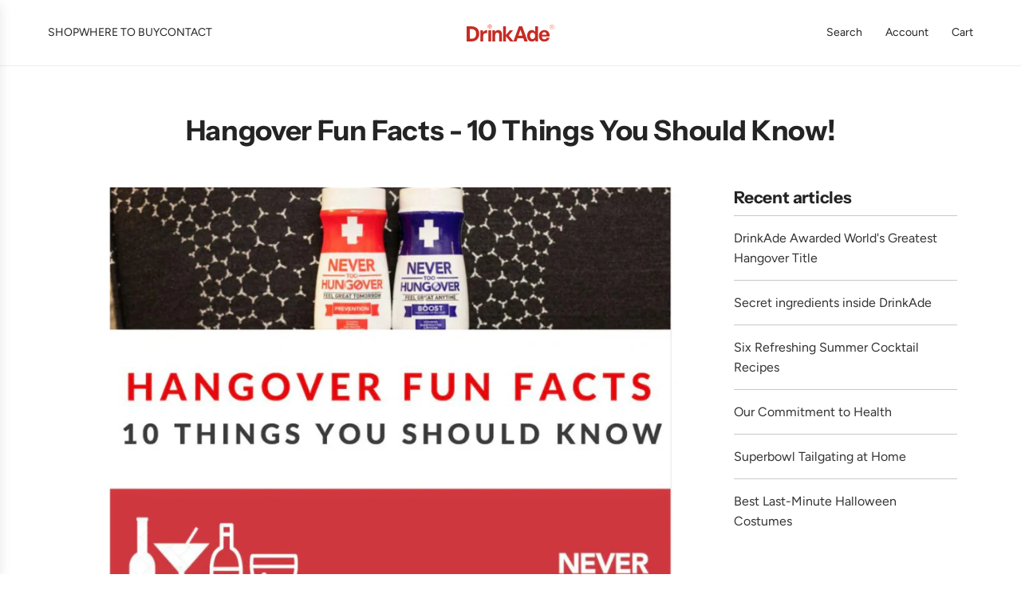

--- FILE ---
content_type: image/svg+xml
request_url: https://drinkade.com/cdn/shop/files/logo.svg?v=1760613392&width=644
body_size: 979
content:
<svg xmlns="http://www.w3.org/2000/svg" fill="none" viewBox="0 0 644 127" height="127" width="644">
<path fill="#C52C24" d="M523.475 124.881L504.502 124.881L504.502 113.378C498.228 121.744 489.563 126.375 479.255 126.375C457.743 126.375 443.849 108.298 443.849 84.9932C443.849 61.3895 457.743 43.6123 479.255 43.6123C488.816 43.6124 496.883 47.7952 502.858 55.4141L502.858 17.6182L523.475 17.6182L523.475 124.881ZM570.396 43.6133C595.643 43.6133 612.375 64.0793 608.641 90.0732L552.021 90.0732C553.365 103.07 559.64 110.241 570.246 110.241C579.359 110.241 585.485 105.76 587.875 97.8418L608.491 97.8418C604.009 115.918 590.115 126.227 570.694 126.227C546.792 126.226 530.808 109.644 530.808 84.6953C530.808 60.9423 547.39 43.6135 570.396 43.6133ZM180.399 125.123L159.635 125.123L159.635 45.3477L180.399 45.3477L180.399 125.123ZM150.971 65.7236C133.343 64.3792 121.541 68.5624 121.541 86.1904L121.541 124.883L100.775 124.883L100.775 45.1074L119.897 45.1074L119.897 60.4951C125.724 50.3366 138.123 44.211 150.971 44.2109L150.971 65.7236ZM232.674 43.6133C248.659 43.6134 259.714 54.0704 259.714 73.3418L259.714 124.882L239.098 124.882L239.098 80.3633C239.098 68.5614 234.466 61.9883 225.055 61.9883C216.838 61.9883 209.816 68.5615 209.816 81.4092L209.816 124.882L189.052 124.882L189.052 45.1064L208.174 45.1064L208.174 56.4609C214 48.5432 222.216 43.6133 232.674 43.6133ZM38.0947 17.6182C72.1558 17.6182 92.7715 39.4296 92.7715 70.6523C92.7713 101.875 71.4088 124.881 38.0947 124.881L0 124.881L0 17.6182L38.0947 17.6182ZM288.614 78.8682L317.746 45.1064L341.648 45.1064L308.633 83.3506L343.844 122.979L383.465 17.6182L408.264 17.6182L448.301 124.881L423.95 124.881L415.883 101.875L374.202 101.875L365.986 124.881L319.091 124.881L288.614 87.832L288.614 124.881L267.85 124.881L267.85 17.6182L288.614 17.6182L288.614 78.8682ZM483.886 61.9873C473.727 61.9873 465.212 69.7555 465.212 84.9932C465.212 99.9323 473.727 107.851 483.886 107.851C494.194 107.851 502.709 99.7828 502.709 84.6943C502.709 69.6061 494.044 61.9873 483.886 61.9873ZM22.707 105.311L36.8994 105.311C58.2623 105.311 69.4667 92.9114 69.4668 70.6523C69.4668 49.2894 58.2624 37.1885 36.8994 37.1885L22.707 37.1885L22.707 105.311ZM380.626 83.7988L409.608 83.7988L395.267 42.417L380.626 83.7988ZM569.948 58.8506C560.238 58.8506 554.112 65.125 552.319 76.9268L586.68 76.9268C586.082 65.8722 579.808 58.8508 569.948 58.8506Z"></path>
<path fill="#FFB3A6" d="M178.104 9.65332L187.565 9.65332L187.565 25.4307L178.104 25.4307L178.104 35.084L161.942 35.084L161.942 25.4307L152.481 25.4307L152.481 9.65332L161.942 9.65332L161.942 0L178.104 0L178.104 9.65332ZM182.808 20.6719L173.347 20.6719L173.347 30.3252L166.699 30.3252V30.3271L173.348 30.3271L173.348 20.6729L182.809 20.6729L182.809 14.4111H182.808L182.808 20.6719ZM157.238 14.4111L157.238 20.6729L166.699 20.6729V20.6719L157.239 20.6719L157.238 14.4111ZM173.347 14.4102H173.348L173.348 4.75684H173.347L173.347 14.4102Z"></path>
<path fill="#FFB3A6" d="M626.583 39C623.155 39 620.114 38.2536 617.46 36.7607C614.806 35.2678 612.732 33.222 611.239 30.6232C609.746 27.9692 609 24.9281 609 21.5C609 18.0719 609.746 15.0585 611.239 12.4597C612.732 9.80569 614.806 7.73222 617.46 6.23933C620.114 4.74644 623.155 4 626.583 4C629.956 4 632.942 4.74644 635.54 6.23933C638.194 7.73222 640.268 9.80569 641.761 12.4597C643.254 15.0585 644 18.0719 644 21.5C644 24.9281 643.254 27.9692 641.761 30.6232C640.268 33.222 638.194 35.2678 635.54 36.7607C632.942 38.2536 629.956 39 626.583 39ZM629.154 30.1256L624.592 22.2464H630.149L635.209 30.1256H629.154ZM626.583 35.019C629.237 35.019 631.532 34.4384 633.467 33.2773C635.457 32.1161 636.978 30.5403 638.028 28.5498C639.134 26.504 639.687 24.154 639.687 21.5C639.687 18.846 639.134 16.5237 638.028 14.5332C636.978 12.4874 635.457 10.9115 633.467 9.80569C631.532 8.64455 629.237 8.06398 626.583 8.06398C623.874 8.06398 621.524 8.64455 619.533 9.80569C617.598 10.9115 616.077 12.4874 614.972 14.5332C613.866 16.5237 613.313 18.846 613.313 21.5C613.313 24.154 613.866 26.504 614.972 28.5498C616.077 30.5403 617.598 32.1161 619.533 33.2773C621.524 34.4384 623.874 35.019 626.583 35.019ZM619.284 30.1256V12.4597H628.076C629.956 12.4597 631.449 12.985 632.555 14.0355C633.716 15.0308 634.296 16.3855 634.296 18.0995C634.296 19.8136 633.716 21.1959 632.555 22.2464C631.449 23.2417 629.956 23.7393 628.076 23.7393H624.592V30.1256H619.284ZM624.509 20.0071H627.329C627.827 20.0071 628.242 19.8965 628.573 19.6754C628.905 19.3989 629.071 18.9842 629.071 18.4313C629.071 17.8784 628.905 17.4913 628.573 17.2701C628.242 17.049 627.827 16.9384 627.329 16.9384H624.509V20.0071Z"></path>
</svg>
